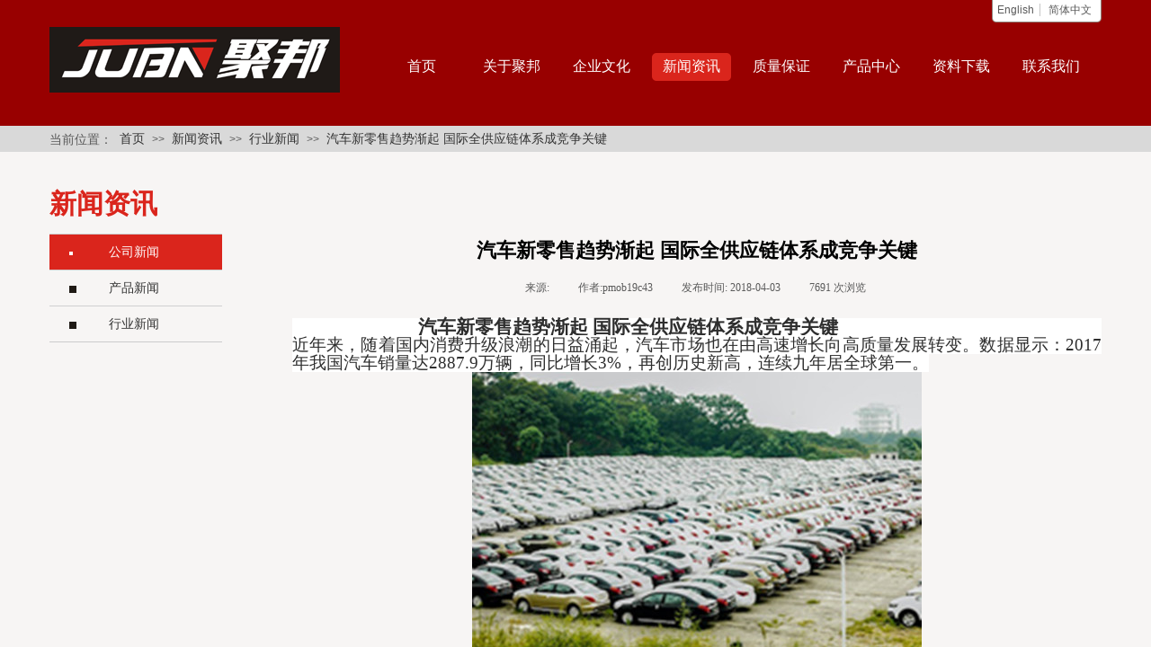

--- FILE ---
content_type: text/html; charset=utf-8
request_url: http://www.sinojubang.com/page95?article_id=78
body_size: 12636
content:
<!DOCTYPE html PUBLIC "-//W3C//DTD XHTML 1.0 Transitional//EN" "http://www.w3.org/TR/xhtml1/DTD/xhtml1-transitional.dtd">
<html xmlns="http://www.w3.org/1999/xhtml" lang="zh-Hans" >
	<head>
		<meta http-equiv="X-UA-Compatible" content="IE=Edge,chrome=1" />
	<meta name="viewport" content="width=1170" />	<meta http-equiv="Content-Type" content="text/html; charset=utf-8" />
		<meta name="format-detection" content="telephone=no" />
	     <meta http-equiv="Cache-Control" content="no-transform"/> 
     <meta http-equiv="Cache-Control" content="no-siteapp"/>
	<title>汽车新零售趋势渐起 国际全供应链体系成竞争关键</title>
	<meta name="keywords"  content="聚邦公司" />
	<meta name="description" content="瑞安市聚邦汽车零部件有限公司" />
    
                
		<meta property="og:image" content="http://pmob19c43.pic31.websiteonline.cn/upload/logo.ico">
		<link rel="shortcut icon" href="http://pmob19c43.pic31.websiteonline.cn/upload/logo.ico" type="image/x-icon" />
	<link rel="Bookmark" href="http://pmob19c43.pic31.websiteonline.cn/upload/logo.ico" />
		

		<link href="http://static.websiteonline.cn/website/template/default/css/default.css?v=17534100" rel="stylesheet" type="text/css" />
<link href="http://www.sinojubang.com/template/default/css/font/font.css?v=15750090" rel="stylesheet" type="text/css" />
<link href="http://www.sinojubang.com/template/default/css/wpassword/iconfont.css?v=17496248" rel="stylesheet" type="text/css" />
<link href="http://static.websiteonline.cn/website/plugin/media/css/media.css?v=14077216" rel="stylesheet" type="text/css" />
<link href="http://static.websiteonline.cn/website/plugin/title/css/title.css?v=17083134" rel="stylesheet" type="text/css" />
<link href="http://static.websiteonline.cn/website/plugin/breadcrumb/css/breadcrumb.css?v=16086008" rel="stylesheet" type="text/css" />
<link href="http://static.websiteonline.cn/website/plugin/article_detail/css/article_detail.css?v=17387192" rel="stylesheet" type="text/css" />
<style type="text/css">#scroll_container_bg{background:#f7f5f4 no-repeat top left;}
#canvas{background:no-repeat top left;}
.prop_rotate_angle sup,.prop_rotate_angle .posblk-deg{font-size:11px; color:#CDCDCD; font-weight:normal; font-style:normal; }ins#qiao-wrap{height:0;} #qiao-wrap{display:block;}
</style> 
</head>
<body  >
<input type="hidden" value="2" name="_user_level_val" />
								<script type="text/javascript" language="javascript" src="http://static.websiteonline.cn/website/script/??libsjq.js,jquery.custom.js,jquery.lazyload.js,jquery.rotateutility.js,lab.js,wopop_all.js,jquery.cookie.js,jquery.simplemodal.js,fullcollumn.js,objectFitPolyfill.min.js,ierotate.js,effects/velocity.js,effects/velocity.ui.js,effects/effects.js,fullpagescroll.js,common.js,heightAdapt.js?v=17573096"></script>
<script type="text/javascript" language="javascript" src="http://static.websiteonline.cn/website/plugin/??new_navigation/js/overall.js,new_navigation/styles/hs6/init.js,media/js/init.js,breadcrumb/js/init.js,new_navigation/styles/vertical_vs7/init.js?v=17633678"></script>
	<script type="text/javascript" language="javascript">
    			var webmodel = {};
	        
    wp_pages_global_func($.extend({
        'isedit': '0',
        'islogin': '0',
        'domain': 'pmob19c43',
        'p_rooturl': 'http://www.sinojubang.com',
        'static_rooturl': 'http://static.websiteonline.cn/website',
        'interface_locale': "zh_CN",
        'dev_mode': "0",
        'getsession': ''
    }, {"phpsessionid":"","punyurl":"http:\/\/www.sinojubang.com","curr_locale":"zh_CN","mscript_name":"","converted":false}));
    
	</script>

<link href="http://www.sinojubang.com/d61f5e8eab689f320c84c954e1214625.cssx" rel="stylesheet" /><div id="page_set_css">
</div><input type="hidden" id="page_id" name="page_id" value="95" rpid="81">
<div id="scroll_container" class="scroll_contain" style="">
	    	<div id="scroll_container_bg" style=";">&nbsp;</div>
<script>
initScrollcontainerHeight();	
</script>
     <div id="overflow_canvas_container">        <div id="canvas" style=" margin: 0 auto;width:1170px;;height:952px">
    <div id="layer8A36E3AF30381A78D9290B1D36F9B4FD" class="full_column"  infixed='1'  style="width:1170px;position:absolute;top:0px;height:140px;z-index:100;">
    <div class="full_width " style="position:absolute;height:140px;background-color:#980000;background:;">		
    </div>
			<div class="full_content" style="width:1170px; position:absolute;left:0;top:0;margin-left: 0px;;height:140px;">
								<div id='layerDA5AE7C025F09723E6385778ABAE9CAD' type='new_navigation'  class='cstlayer' style='left: 344px; top: 53px; position: absolute; z-index: 103; width: 826px; height: 42px; '  mid=""  fatherid='layer8A36E3AF30381A78D9290B1D36F9B4FD'    deg='0'><div class="wp-new_navigation_content" style="border-color: transparent; border-width: 0px; width: 826px; display: block; overflow: visible; height: auto;;display:block;overflow:hidden;height:0px;" type="0">
<script type="text/javascript"> 
		
	</script>
<div skin="hs6" class="nav1 menu_hs6" ishorizon="1" colorstyle="darkorange" direction="0" more="更多" moreshow="0" morecolor="darkorange" hover="1" hover_scr="0" submethod="0" umenu="0" dmenu="0" sethomeurl="http://www.sinojubang.com/page1" smcenter="0">
		<ul id="nav_layerDA5AE7C025F09723E6385778ABAE9CAD" class="navigation"  style="width:auto;"  >
		<li style="z-index:2;"  class="wp_subtop"  pid="1" ><a  class="  "  href="http://www.sinojubang.com">首页</a></li><li style="z-index:2;"  class="wp_subtop"  pid="79" ><a  class="  "  href="http://www.sinojubang.com/page79">关于聚邦</a></li><li style="z-index:2;"  class="wp_subtop"  pid="91" ><a  class="  "  href="http://www.sinojubang.com/page91">企业文化</a></li><li style="z-index:2;"  class="wp_subtop"  pid="81" ><a  class="  "  href="http://www.sinojubang.com/page81">新闻资讯</a></li><li style="z-index:2;"  class="wp_subtop"  pid="82" ><a  class="  "  href="http://www.sinojubang.com/page82">质量保证</a></li><li style="z-index:2;"  class="wp_subtop"  pid="83" ><a  class="  "  href="http://www.sinojubang.com/page83">产品中心</a></li><li style="z-index:2;"  class="wp_subtop"  pid="84" ><a  class="  "  href="http://www.sinojubang.com/page84">资料下载</a></li><li style="z-index:2;"  class="wp_subtop"  pid="85" ><a  class="  "  href="http://www.sinojubang.com/page85">联系我们</a></li>	</ul>
</div>

<script type="text/javascript"> 
				$("#layerDA5AE7C025F09723E6385778ABAE9CAD").data("datasty_", '@charset "utf-8";  #nav_layerDA5AE7C025F09723E6385778ABAE9CAD,#nav_layerDA5AE7C025F09723E6385778ABAE9CAD ul,#nav_layerDA5AE7C025F09723E6385778ABAE9CAD li{list-style-type:none; margin:0px; padding:0px; border:thin none;}  #nav_layerDA5AE7C025F09723E6385778ABAE9CAD { position:relative;padding-left:20px;background-image:url(http://static.websiteonline.cn/website/plugin/new_navigation/styles/hs6/menu6_bg.jpg);background-repeat:repeat;background-position:top left;background-color:transparent;height:42px;-moz-border-radius:5px; -webkit-border-radius:5px; border-radius:5px;behavior: url(script/pie.htc);}  #nav_layerDA5AE7C025F09723E6385778ABAE9CAD li.wp_subtop{padding-left:5px;padding-right:5px;text-align:center;height:42px;line-height:42px;position: relative; float:left; width:120px; padding-bottom:0px;background-image:url(http://static.websiteonline.cn/website/plugin/new_navigation/styles/hs6/menu6_line.jpg);background-color:transparent;background-repeat:no-repeat;background-position:top right;}  #nav_layerDA5AE7C025F09723E6385778ABAE9CAD li.wp_subtop:hover{height:42px;line-height:42px;width:120px;text-align:center;background-image:url(http://static.websiteonline.cn/website/plugin/new_navigation/styles/hs6/menu6_hover.jpg);background-repeat:repeat-x;background-color:transparent;background-position:top left;}  #nav_layerDA5AE7C025F09723E6385778ABAE9CAD li.wp_subtop>a{white-space:nowrap;font-style:normal;font-weight:normal;font-family:arial;font-size:12px;display:block; padding:0px; color:#ffffff; text-align:center; text-decoration: none;overflow:hidden;}  #nav_layerDA5AE7C025F09723E6385778ABAE9CAD li.wp_subtop>a:hover{color:#fff; text-decoration: none;font-size:12px;font-style:normal;font-weight:normal;font-family:arial;color:#ffffff;text-align:center;}  #nav_layerDA5AE7C025F09723E6385778ABAE9CAD ul {position:absolute;left:0px;display:none; background-color:transparent;margin-left:0px;}  #nav_layerDA5AE7C025F09723E6385778ABAE9CAD ul li {padding-left:5px;padding-right:5px;text-align:center;position:relative; float: left;padding-bottom:0px;background-image:none;background-color:#fc6701;height:25px;line-height:25px;background-position:top left;background-repeat:repeat;}  #nav_layerDA5AE7C025F09723E6385778ABAE9CAD ul li:hover{text-align:center;background-image:none; background-color:#dc3200;width:120px;height:25px;line-height:25px;background-position:top left;background-repeat:repeat;}  #nav_layerDA5AE7C025F09723E6385778ABAE9CAD ul li a {text-align:center;color:#fff;font-size:12px;font-family:arial;font-style:normal;font-weight:normal;white-space:nowrap;display:block;}  #nav_layerDA5AE7C025F09723E6385778ABAE9CAD ul li a:hover{ color:#fff;font-size:12px;font-family:arial;text-align:center;font-style:normal;font-weight:normal;}  #nav_layerDA5AE7C025F09723E6385778ABAE9CAD ul ul {position: absolute; margin-left: 120px; margin-top: -25px;display: none; }');
		$("#layerDA5AE7C025F09723E6385778ABAE9CAD").data("datastys_", '#nav_layerDA5AE7C025F09723E6385778ABAE9CAD{background-color:transparent;} #nav_layerDA5AE7C025F09723E6385778ABAE9CAD{background-image:url(http://static.websiteonline.cn/website/plugin/new_navigation/view/images/png_bg.png);} #nav_layerDA5AE7C025F09723E6385778ABAE9CAD li.wp_subtop{background-image:url(http://static.websiteonline.cn/website/plugin/new_navigation/view/images/png_bg.png);} #nav_layerDA5AE7C025F09723E6385778ABAE9CAD li.wp_subtop{background-color:transparent;} #nav_layerDA5AE7C025F09723E6385778ABAE9CAD li.wp_subtop>a{font-family:Microsoft YaHei;} #nav_layerDA5AE7C025F09723E6385778ABAE9CAD li.wp_subtop>a{font-size:16px;} #nav_layerDA5AE7C025F09723E6385778ABAE9CAD li.wp_subtop>a:hover{font-family:Microsoft YaHei;} #nav_layerDA5AE7C025F09723E6385778ABAE9CAD li.wp_subtop>a:hover{font-size:16px;}  #nav_layerDA5AE7C025F09723E6385778ABAE9CAD li.wp_subtop:hover{background-color:transparent;} #nav_layerDA5AE7C025F09723E6385778ABAE9CAD li.wp_subtop:hover{background-image:url("http://pmob19c43.pic31.websiteonline.cn/upload/bg1_3kb4.png");} #nav_layerDA5AE7C025F09723E6385778ABAE9CAD li.wp_subtop:hover{background-position:center center;} #nav_layerDA5AE7C025F09723E6385778ABAE9CAD li.wp_subtop:hover{background-repeat:no-repeat;}                 #nav_layerDA5AE7C025F09723E6385778ABAE9CAD li.wp_subtop{width:90px;} #nav_layerDA5AE7C025F09723E6385778ABAE9CAD li.wp_subtop:hover{width:90px;}');
	
		</script>

<script type="text/javascript">
function wp_get_navstyle(layer_id,key){
		var navStyle = $.trim($("#"+layer_id).data(key));
		return navStyle;	
	
}	
richtxt('layerDA5AE7C025F09723E6385778ABAE9CAD');
</script><script type="text/javascript">
layer_new_navigation_hs6_func({"isedit":false,"layer_id":"layerDA5AE7C025F09723E6385778ABAE9CAD","menustyle":"hs6"});

</script></div>
<script type="text/javascript">
 $(function(){
	layer_new_navigation_content_func({"isedit":false,"layer_id":"layerDA5AE7C025F09723E6385778ABAE9CAD","menustyle":"hs6","addopts":[]});
});
</script>

</div><script>				 $('#layerDA5AE7C025F09723E6385778ABAE9CAD').triggerHandler('layer_ready');</script><div id='layer84D46019FAF44DF680AE833588B429CE' type='media'  class='cstlayer' style='left: 0px; top: 30px; position: absolute; z-index: 100; width: 323px; height: 73px; '  mid=""  fatherid='layer8A36E3AF30381A78D9290B1D36F9B4FD'    deg='0'><script>
create_pc_media_set_pic('layer84D46019FAF44DF680AE833588B429CE',false);
</script>
<div class="wp-media_content"  style="overflow: hidden; width: 323px; height: 73px; border-width: 0px; border-style: solid; padding: 0px;" type="0">
<div class="img_over"  style='overflow: hidden; border-color: transparent; border-width: 0px; width: 323px; height: 73px;'>

<div class="imgloading" style="z-index:100;"> </div>
<a class="media_link" style="line-height:normal;" href="http://www.sinojubang.com/page1"  >
<img  id="wp-media-image_layer84D46019FAF44DF680AE833588B429CE" onerror="set_thumb_layer84D46019FAF44DF680AE833588B429CE(this);" onload="set_thumb_layer84D46019FAF44DF680AE833588B429CE(this);" class="paragraph_image"  type="zoom" src="http://pmob19c43.pic31.websiteonline.cn/upload/logo_gy3c.png" style="width: 323px; height: 73px;;" />
</a>
</div>

</div>
<script>
(function(){
		layer_media_init_func('layer84D46019FAF44DF680AE833588B429CE',{"isedit":false,"has_effects":false});
})()
</script>
</div><script>				 $('#layer84D46019FAF44DF680AE833588B429CE').triggerHandler('layer_ready');</script><div id='layerC5FE79ADE081AAC76AC330EBB9EB778B' type='media'  class='cstlayer' style='left: 1048px; top: 0px; position: absolute; z-index: 101; width: 122px; height: 25px; '  mid=""  fatherid='layer8A36E3AF30381A78D9290B1D36F9B4FD'    deg='0'><script>
create_pc_media_set_pic('layerC5FE79ADE081AAC76AC330EBB9EB778B',false);
</script>
<div class="wp-media_content"  style="overflow: hidden; width: 122px; height: 25px;" type="0">
<div class="img_over"  style='overflow: hidden; border-color: transparent; border-width: 0px; width: 122px; height: 25px;'>

<div class="imgloading" style="z-index:100;"> </div>
<img  id="wp-media-image_layerC5FE79ADE081AAC76AC330EBB9EB778B" onerror="set_thumb_layerC5FE79ADE081AAC76AC330EBB9EB778B(this);" onload="set_thumb_layerC5FE79ADE081AAC76AC330EBB9EB778B(this);" class="paragraph_image"  type="zoom" src="http://pmob19c43.pic31.websiteonline.cn/upload/bg2_rck2.png" style="width: 122px; height: 25px;;" />
</div>

</div>
<script>
(function(){
		layer_media_init_func('layerC5FE79ADE081AAC76AC330EBB9EB778B',{"isedit":false,"has_effects":false});
})()
</script>
</div><script>				 $('#layerC5FE79ADE081AAC76AC330EBB9EB778B').triggerHandler('layer_ready');</script><div id='layer15E1BEF7F193BDB74009C392EA6A06E6' type='multilingual'  class='cstlayer' style='left: 1048px; top: 4px; position: absolute; z-index: 102; width: 122px; height: 16px; '  mid=""  fatherid='layer8A36E3AF30381A78D9290B1D36F9B4FD'    deg='0'><script type="text/javascript">
function wp_multilingual_changeLang(id)
{
	$.ajax({
		type:'POST',
		url:parseToURL('multilingual','changeLang'),
		data:"id="+id,
		success:function(js_code){
			eval(js_code);
		},
		error:function(response){
			wp_alert("Choose the language.<br/>请求失败");
		}
	});
}
</script>
<div class="wp-multilingual_content" style="border-color: transparent; border-width: 0px; width: 122px; height: 16px;" langstyle="custom2">
<div skin="custom2" class="wp-multilingual_css" style="display:none;"></div>
<div class="wp-content">
 
    <script type="text/javascript"> 
$('#layer15E1BEF7F193BDB74009C392EA6A06E6').layer_ready(function(){
	setTimeout(function(){
		$("#layer15E1BEF7F193BDB74009C392EA6A06E6").find('.wp-diy-selectedb-outside').remove();
	},100);
	$("#layer15E1BEF7F193BDB74009C392EA6A06E6").find('select').cstselect({selectclass:'wp-diy-selectedb'});
			  
})
</script>

<div class="sitestar-lan-ver1 custom_dom_class">
			<a href="javascript:void(0);" class=" wp-language-1 wp-langitem-layer15E1BEF7F193BDB74009C392EA6A06E6" style="color:#333333; margin:0 3px; font-size:14px;  display:inline-block; padding-right:7px; height:14px; line-height:14px;" onclick="wp_multilingual_changeLang('1')">English</a>
			<a href="javascript:void(0);" class=" on  wp-language-2 wp-langitem-layer15E1BEF7F193BDB74009C392EA6A06E6" style="color:#333333; margin:0 3px; font-size:14px;  display:inline-block; padding-right:7px; height:14px; line-height:14px;" onclick="wp_multilingual_changeLang('2')">简体中文</a>
	</div>
  
</div>
</div>
 <script type="text/javascript">
		$(function(){
		if ($('div.wp-diy-selecteda-outside').length || $('div.wp-diy-selectedb-outside').length || $('div.wp-diy-selectedc-outside').length || $('div.wp-diy-selectedd-outside').length) {
			$('#scroll_container').scroll(function(){
				$('body').children('div.wp-diy-selecteda-content').remove();
				$('body').children('div.wp-diy-selectedb-content').remove();
				$('body').children('div.wp-diy-selectedc-content').remove();
				$('body').children('div.wp-diy-selectedd-content').remove();
			});
		}
	});
	$('#layer15E1BEF7F193BDB74009C392EA6A06E6').layer_ready(function(){
		var custom_css = '';
		var langstyle = 'custom2';
		var $curlayer = $('#layer15E1BEF7F193BDB74009C392EA6A06E6');
		var custom_a_font_size = $curlayer.find('.wp-content .custom_dom_class').css('font-size');
		var custom_a_color = $curlayer.find('.wp-content .custom_dom_class').css('color');
		if(custom_a_font_size){
			$curlayer.find('.wp-content .custom_dom_class a').css('font-size',custom_a_font_size);
		}
		if(custom_a_color){
			$curlayer.find('.wp-content .custom_dom_class a').css('color',custom_a_color);
		}
		if((langstyle == 'default' || langstyle == 'yellow') && custom_css == ''){
			$curlayer.find('.wp-content p.custom_dom_class a').css('color','red');
		}
		var time=100;
		if(langstyle == 'custom5' || langstyle == 'custom6') time=500;
		$curlayer.find(".aout_over").unbind('click.toggle').bind('click.toggle',function(){$curlayer.find(".text-a").slideToggle(time);});
		setTimeout(function(){
			var text_a_font_size = $curlayer.find('.wp-content .custom_dom_class a').css('font-size') || '12px';
			var text_a_color = $curlayer.find('.wp-content .custom_dom_class .aout').css('color') || '#ffffff';
			var text_a_bgcolor = $curlayer.find('.wp-content .custom_dom_class').css('background-color') || '#ffffff';
			var text_a_border_radius = $curlayer.find('.wp-content .custom_dom_class .aout').css('border-radius') || '5px';
			var $text_a = $curlayer.find('.wp-content .custom_dom_class .text-a');
			if(text_a_font_size){$text_a.find('a').css('font-size',text_a_font_size);}
			if(text_a_color){$text_a.find('a').css('color',text_a_color);}
			if(text_a_bgcolor){$text_a.css('background-color',text_a_bgcolor);}
			if(text_a_border_radius){$text_a.css('border-radius',text_a_border_radius);}
		},400);
	});
</script>
</div><script>				 $('#layer15E1BEF7F193BDB74009C392EA6A06E6').triggerHandler('layer_ready');</script>                                
                                <div class="fullcontent_opacity" style="width: 100%;height: 100%;position: absolute;left: 0;right: 0;top: 0;display:none;"></div>
			</div>
</div>
<script>
        $(".content_copen").live('click',function(){
        $(this).closest(".full_column").hide();
    });
	var $fullwidth=$('#layer8A36E3AF30381A78D9290B1D36F9B4FD .full_width');
	$fullwidth.css({left:0-$('#canvas').offset().left+$('#scroll_container').offset().left-$('#scroll_container').scrollLeft()-$.parseInteger($('#canvas').css("borderLeftWidth")),width:$('#scroll_container_bg').width()});
	$(function () {
				var videoParams={"id":"layer8A36E3AF30381A78D9290B1D36F9B4FD","bgauto":null,"ctauto":null,"bVideouse":null,"cVideouse":null,"bgvHeight":null,"bgvWidth":null};
		fullcolumn_bgvideo_init_func(videoParams);
                var bgHoverParams={"full":{"hover":null,"opacity":null,"bg":"#980000","id":"layer8A36E3AF30381A78D9290B1D36F9B4FD","bgopacity":null,"zindextopcolorset":""},"full_con":{"hover":null,"opacity":null,"bg":null,"id":"layer8A36E3AF30381A78D9290B1D36F9B4FD","bgopacity":null}};
		fullcolumn_HoverInit(bgHoverParams);
        });
</script>


<div id="layerB865EE2580978FAE9292F5D222AA0FC1" class="full_column"   style="width:1170px;position:absolute;top:139px;height:30px;z-index:105;">
    <div class="full_width " style="position:absolute;height:30px;background-color:#d9d9d9;">		
    </div>
			<div class="full_content" style="width:1170px; position:absolute;left:0;top:0;margin-left: 0px;;height:30px;">
								                                
                                <div class="fullcontent_opacity" style="width: 100%;height: 100%;position: absolute;left: 0;right: 0;top: 0;display:none;"></div>
			</div>
</div>
<script>
        $(".content_copen").live('click',function(){
        $(this).closest(".full_column").hide();
    });
	var $fullwidth=$('#layerB865EE2580978FAE9292F5D222AA0FC1 .full_width');
	$fullwidth.css({left:0-$('#canvas').offset().left+$('#scroll_container').offset().left-$('#scroll_container').scrollLeft()-$.parseInteger($('#canvas').css("borderLeftWidth")),width:$('#scroll_container_bg').width()});
	$(function () {
				var videoParams={"id":"layerB865EE2580978FAE9292F5D222AA0FC1","bgauto":null,"ctauto":null,"bVideouse":null,"cVideouse":null,"bgvHeight":null,"bgvWidth":null};
		fullcolumn_bgvideo_init_func(videoParams);
                var bgHoverParams={"full":{"hover":null,"opacity":null,"bg":"#d9d9d9","id":"layerB865EE2580978FAE9292F5D222AA0FC1","bgopacity":null,"zindextopcolorset":""},"full_con":{"hover":null,"opacity":null,"bg":null,"id":"layerB865EE2580978FAE9292F5D222AA0FC1","bgopacity":null}};
		fullcolumn_HoverInit(bgHoverParams);
        });
</script>


<div id='layerA2AADBE7480FEC9B701BD97DEAAC0696' type='title'  class='cstlayer' style='left: 0px; top: 146px; position: absolute; z-index: 107; width: 75px; height: 18px; '  mid=""    deg='0'><div class="wp-title_content" style="word-wrap: break-word; padding: 0px; border-color: transparent; border-width: 0px; height: 18px; width: 75px; display: block;"><span style="font-family: 微软雅黑; font-size: 14px;">当前位置：</span></div>
<script type="text/javascript">
$(function(){
	$('.wp-title_content').each(function(){
		if($(this).find('div').attr('align')=='justify'){
			$(this).find('div').css({'text-justify':'inter-ideograph','text-align':'justify'});
		}
	})	
})
</script>

</div><script>				 $('#layerA2AADBE7480FEC9B701BD97DEAAC0696').triggerHandler('layer_ready');</script><div id='layer3DB740C99CBF7CAFD572E31E61397C1B' type='breadcrumb'  class='cstlayer' style='left: 78px; top: 147px; position: absolute; z-index: 106; width: 1092px; height: 16px; '  mid=""    deg='0'><div class="wp-breadcrumb_content" style="width: 1092px; height: 16px;" ShowCpage="1" >
<div class='breadcrumb_plugin'>

<span class="breadcrumbtext" gzdata="gzorder"><a href="http://www.sinojubang.com/" style="line-height:100%;line-height: 120%; font-family: 'Microsoft YaHei';line-height:120%;line-height:120%;line-height:120%;line-height:120%;line-height:120%;line-height:120%;line-height:120%;line-height:120%;" >首页</a></span>
<span style="line-height:100%; margin-left:5px;margin-right:5px;color:rgb(90, 90, 90);font-size:12px;" class="breadcrumbfuhao">>></span>
<span class="breadcrumbtext"><a href="http://www.sinojubang.com/page81?article_category=1" style="line-height:100%;line-height: 120%; font-family: 'Microsoft YaHei';line-height:120%;line-height:120%;line-height:120%;line-height:120%;line-height:120%;line-height:120%;line-height:120%;line-height:120%;" >新闻资讯</a></span>
<span style="line-height:100%; margin-left:5px;margin-right:5px;color:rgb(90, 90, 90);font-size:12px;" class="breadcrumbfuhao">>></span>
<span class="breadcrumbtext"><a href="http://www.sinojubang.com/page81?article_category=4" style="line-height:100%;line-height: 120%; font-family: 'Microsoft YaHei';line-height:120%;line-height:120%;line-height:120%;line-height:120%;line-height:120%;line-height:120%;line-height:120%;line-height:120%;" >行业新闻</a></span>
<span style="line-height:100%; margin-left:5px;margin-right:5px;color:rgb(90, 90, 90);font-size:12px;" class="breadcrumbfuhao">>></span>
<span class="breadcrumbtext"><a href="http://www.sinojubang.com/page95?article_id=78" style="line-height:100%;line-height: 120%; font-family: 'Microsoft YaHei';line-height:120%;line-height:120%;line-height:120%;line-height:120%;line-height:120%;line-height:120%;line-height:120%;line-height:120%;" >汽车新零售趋势渐起 国际全供应链体系成竞争关键</a></span>
</div>
</div>
<script>
layer_breadcrumb_ready_func('layer3DB740C99CBF7CAFD572E31E61397C1B', '');
</script></div><script>				 $('#layer3DB740C99CBF7CAFD572E31E61397C1B').triggerHandler('layer_ready');</script><div id='layerC91FEF6877ED6AB1EDE6E5B48DF001A4' type='title'  class='cstlayer' style='left: 0px; top: 200px; position: absolute; z-index: 103; width: 192px; height: 60px; '  mid=""    deg='0'><div class="wp-title_content" style="word-wrap: break-word; padding: 0px; border: 0px solid transparent; height: 60px; width: 192px; display: block; background-color: transparent;"><div style="text-align: left;"><font color="#da251c"><span style="font-size: 30px; line-height: 54px; font-family: NSimSun;"><b>新闻资讯</b></span></font></div></div>

</div><script>				 $('#layerC91FEF6877ED6AB1EDE6E5B48DF001A4').triggerHandler('layer_ready');</script><div id='layerCA8307E1B3474E33151365BB92FB335C' type='article_detail'  class='cstlayer' style='left: 270px; top: 257px; position: absolute; z-index: 106; width: 900px; height: 461px; '  mid=""    deg='0'><div class="wp-article_detail_content" style="border-color: transparent; border-width: 0px; overflow: hidden; width: 900px; height: 461px;">
<script type="text/javascript">
</script>
 
<style>
.wp-article_detail_content .artview_info{ text-align:center; margin:0 auto; padding:10px 0 15px; line-height:21px; overflow:hidden;}
.wp-article_detail_content .detail_head_title{ float:left; display:inner_block; }
.wp-article_detail_content .sourcedata{ text-align:center; margin:0 auto;  line-height:21px; }
.wp-article_detail_content .text-source-left01{ float:left; color:transparent; padding:0 15px; display:inner_block; }
.wp-article_detail_content .text-source-left02{  float:left; text-align:left;   padding-right:8px; display:inner_block;}
.wp-article_detail_content .up_arrow{ background-image:url(http://static.websiteonline.cn/website/plugin/tb_product_detail/styles/defaultn/images/sitestar_productdetailspage_up_arrow.png); background-repeat:no-repeat; width:11px; height:10px; display:block; float:left; background-color:#c2c2c2; margin-right:8px; margin-top:8px;}
.wp-article_detail_content .down_arrow{ background-image:url(http://static.websiteonline.cn/website/plugin/tb_product_detail/styles/defaultn/images/sitestar_productdetailspage_down_arrow.png); background-repeat:no-repeat; width:11px; height:10px; display:block; float:left; background-color:#C2C2C2; margin-right:8px; margin-top:8px;}
.wp-article_detail_content .down_arrow_textover{ color:#048bcd;}
.wp-article_detail_content .up_arrow_textover{ color:#727272;}
.wp-article_detail_content .shareshow{ display:none; }
.wp-article_detail_content .artview_content .artview_detail img:not([width]){max-width:100%;}
</style>
	<div class="artdetail_title" style="display:block;font-family:Microsoft YaHei;font-size:22px;color:#000000;font-weight:bold;text-decoration:none;">汽车新零售趋势渐起 国际全供应链体系成竞争关键</div>

	
	<div class="artview_info" style="display:block;font-family:Microsoft YaHei;font-size:12px;color:#5A5A5A;font-weight:normal;text-decoration:none;">
		<div class="sourcedata">
	<span class="detail_head_title org_txt_span"><span class="org_txt">来源:</span></span>
	<span class="text-source-left01">|</span>
	<span class="detail_head_title aut_txt_span"><span class="aut_txt">作者:</span>pmob19c43</span>
	<span class="text-source-left01">|</span>
	<span class="detail_head_title pub_txt_span"><span class="pub_txt">发布时间: </span>2018-04-03</span>
	<span class="text-source-left01">|</span>
	<span class="detail_head_title times_txt_span">7691 <span class="times_txt">次浏览</span></span>

<style>
.wp-article_detail_content .bdsharebuttonbox a{ margin:3px;}
.wp-article_detail_content .editshaimg{ margin:3px;}
.bdsharebuttonbox.bshare-custom a.wpshare-sinaminiblog {    background: url("http://static.websiteonline.cn/website/plugin/article_detail/view/images/sha_tsinaa.png");}
.bdsharebuttonbox.bshare-custom a.wpshare-sinaminiblog:hover {     background-image: url("http://static.websiteonline.cn/website/plugin/article_detail/view/images/sha_tsina.png");}
.bdsharebuttonbox.bshare-custom a.wpshare-qqim {    background-image: url("http://static.websiteonline.cn/website/plugin/article_detail/view/images/sha_sqqa.png");}
.bdsharebuttonbox.bshare-custom a.wpshare-qqim:hover {     background-image: url("http://static.websiteonline.cn/website/plugin/article_detail/view/images/sha_sqq.png");}
.bdsharebuttonbox.bshare-custom a.wpshare-weixin {    background-image: url("http://static.websiteonline.cn/website/plugin/article_detail/view/images/sha_weixina.png");}
.bdsharebuttonbox.bshare-custom a.wpshare-weixin:hover {     background-image: url("http://static.websiteonline.cn/website/plugin/article_detail/view/images/sha_weixin.png");}
.bdsharebuttonbox.bshare-custom a.wpshare-twitter {    background-image: url("http://static.websiteonline.cn/website/plugin/article_detail/view/images/sha_twittera.png");}
.bdsharebuttonbox.bshare-custom a.wpshare-twitter:hover {     background-image: url("http://static.websiteonline.cn/website/plugin/article_detail/view/images/sha_twitter.png");}
.bdsharebuttonbox.bshare-custom a.wpshare-facebook {    background-image: url("http://static.websiteonline.cn/website/plugin/article_detail/view/images/sha_facebooka.png");}
.bdsharebuttonbox.bshare-custom a.wpshare-facebook:hover {     background-image: url("http://static.websiteonline.cn/website/plugin/article_detail/view/images/sha_facebook.png");}

.bdsharebuttonbox a.bds_tqq_a {    background-image: url("http://static.websiteonline.cn/website/plugin/article_detail/view/images/sha_tqqa.png");}
.bdsharebuttonbox a.bds_tqq_a:hover {     background-image: url("http://static.websiteonline.cn/website/plugin/article_detail/view/images/sha_tqq.png");}
.bdsharebuttonbox.bshare-custom a.wpshare-qzone {    background: url("http://static.websiteonline.cn/website/plugin/article_detail/view/images/sha_qzonea.png");}
.bdsharebuttonbox.bshare-custom a.wpshare-qzone:hover {     background-image: url("http://static.websiteonline.cn/website/plugin/article_detail/view/images/sha_qzone.png");}
.bdsharebuttonbox a.bds_bdhome_a {    background-image: url("http://static.websiteonline.cn/website/plugin/article_detail/view/images/sha_bdhomea.png");}
.bdsharebuttonbox a.bds_bdhome_a:hover {     background-image: url("http://static.websiteonline.cn/website/plugin/article_detail/view/images/sha_bdhome.png");}

.bdsharebuttonbox.bshare-custom a.bshare-douban {    background: url("http://static.websiteonline.cn/website/plugin/article_detail/view/images/sha_doubana.png");}
.bdsharebuttonbox.bshare-custom a.bshare-douban:hover {     background-image: url("http://static.websiteonline.cn/website/plugin/article_detail/view/images/sha_douban.png");}
.bdsharebuttonbox a.bds_kaixin001_a {    background-image: url("http://static.websiteonline.cn/website/plugin/article_detail/view/images/sha_kaixin001a.png");}
.bdsharebuttonbox a.bds_kaixin001_a:hover {     background-image: url("http://static.websiteonline.cn/website/plugin/article_detail/view/images/sha_kaixin001.png");}
.wp-article_detail_content .bdsharebuttonbox img{float:left;}
.shareshow a{display: block;height:16px;padding-left:17px; width:auto;background-repeat: no-repeat;float:left;}
</style>
	<span class="text-source-left01 shareshow">|</span>
	 <span class="detail_head_title shareshow">分享到: </span>
	 <div class="bdsharebuttonbox shareshow bshare-custom">
		
	</div>
			</div>
	</div>
		<div class="artview_intro" style="display:none;">
		</div>
	
	<div class="artview_content" style="display:block;font-family:SimSun;font-size:12px;color:#5A5A5A;font-weight:normal;text-decoration:none;">

		<div class="artview_detail" setsid="article78">
			<div style="text-align:center;">
	<p align="center" style="text-align:justify;background:white;">
		<b><span style="font-size:16.0pt;font-family:宋体;color:#2E2E2E;">&nbsp; &nbsp; &nbsp; &nbsp; &nbsp; &nbsp; &nbsp; &nbsp; &nbsp; &nbsp; &nbsp; &nbsp; &nbsp; &nbsp; 汽车新零售趋势渐起 国际全供应链体系成竞争关键<span></span></span></b> 
	</p>
	<p style="text-align:justify;">
		<span style="font-size:14.0pt;font-family:宋体;color:#2E2E2E;background:white;">近年来，随着国内消费升级浪潮的日益涌起，汽车市场也在由高速增长向高质量发展转变。数据显示：</span><span style="font-size:14.0pt;color:#2E2E2E;background:white;">2017</span><span style="font-size:14.0pt;font-family:宋体;color:#2E2E2E;background:white;">年我国汽车销量达</span><span style="font-size:14.0pt;color:#2E2E2E;background:white;">2887.9</span><span style="font-size:14.0pt;font-family:宋体;color:#2E2E2E;background:white;">万辆，同比增长</span><span style="font-size:14.0pt;color:#2E2E2E;background:white;">3%</span><span style="font-size:14.0pt;font-family:宋体;color:#2E2E2E;background:white;">，再创历史新高，连续九年居全球第一。<br />
</span> 
	</p>
	<div style="text-align:center;">
		<span style="font-size:14pt;line-height:1.5;"></span><img src="http://pmob19c43.pic31.websiteonline.cn/upload/07ob.jpg" alt="" style="font-size:14pt;line-height:1.5;padding-right:0px;" /> 
	</div>
	<p>
		<br />
	</p>
	<p>
		<span></span> 
	</p>
	<p style="text-align:justify;background:white;">
		<span style="font-size:14.0pt;color:#2E2E2E;">同时，国家商务部也在<span>2017</span>年进一步加快推进汽车流通领域供给侧结构性改革。一是发布实施《汽车销售管理办法》。打破汽车销售品牌授权单一体制，实行多样化销售模式，鼓励发展共享型、节约型、社会化汽车流通体系，平衡零供关系，强化消费者权益保护。二是大力活跃二手车市场。三是扎实推进汽车平行进口试点取得实效。四是推进报废汽车回收拆解行业改革。<span></span></span> 
	</p>
	<p style="text-align:justify;background:white;">
		<span style="font-size:14.0pt;color:#2E2E2E;">　　在政策规范和市场需求的双轮推动下，汽车新零售也成为行业新的发展趋势。资本风口下，许多二手车商和大佬纷纷入局，汽车经销商正在面临新的发展机遇和挑战，但大多进口汽车经销商盈利模式单一、对车源把握不准、资金不足，同质化竞争非常明显。<span></span></span> 
	</p>
	<p style="text-align:justify;background:white;">
		<span style="font-size:14.0pt;color:#2E2E2E;">　　如何破解这一难题，成为汽车经销行业转型升级、规范发展的关键议题。日前，滚雷进口车与中国远洋海运集团旗下物流基金举行签约仪式。据悉，该基金向滚雷提供总额为<span>5</span>亿元人民币的战略性融资，并发挥中远海运集团在物流领域的产业优势、管理经验、资金优势，与滚雷共同打造平行进口汽车全球供应链体系，拓展海外车源。<span></span></span> 
	</p>
	<p style="text-align:justify;background:white;">
		<span style="font-size:14.0pt;color:#2E2E2E;">　　滚雷<span>CEO</span>陈鸿表示，经销商利益为先，效率很重要。滚雷的国际全供应链体系，结合自身的互联网基因，为客户打造了<span>SAAS</span>服务，加载了在线选车与下单、海外仓视频直播、物流动态实时监控等功能，为展厅销售提供技术和工具支持，使买车卖车都能在滚雷平台安全、高效的完成。<span></span></span> 
	</p>
	<p style="text-align:justify;background:white;">
		<span style="font-size:14.0pt;color:#2E2E2E;">　　据悉，滚雷<span>CEO</span>陈鸿早在<span>2006</span>年即在美国创立了美石集团，其美规车出口中国总量连续数年位居市场第一。滚雷进口车凭借其全球车源优势，搭建了国内最大的平行进口汽车采销平台，以及行业内唯一覆盖从海外车源至国内经销商的国际全供应链体系，通过提供一站式的车辆采销解決方案，提高经销商的供应链效率和成本效益。<span></span></span> 
	</p>
	<p style="text-align:justify;background:white;">
		<span style="font-size:14.0pt;color:#2E2E2E;">　　中远海运集团物流基金总经理刘庄表示，投资滚雷主要考虑双方在业务上的协同性。<span></span></span> 
	</p>
	<p style="text-align:justify;background:white;">
		<span style="font-size:14.0pt;color:#2E2E2E;">　　“中国远洋海运集团为平行进口汽车提供了绝大部分的海运服务。国家自<span>2015</span>年平行进口车政策开放以来，平行进口车以年均<span>40%</span>以上的增长速度，未来巨大的市场空间需要中远海的更深的介入。滚雷作为中远海长期合作伙伴，能够凭借十余年的进口车国际贸易经验，通过搭建供应链体系，对整个复杂的交易过程进行标准化管理和监控，使信息更透明，车辆流转效率更高。”
刘庄介绍说，本轮融资只是第一步，未来双方还会有更大范围的合作。<span></span></span> 
	</p>
	<p style="text-align:justify;">
		<span>&nbsp;</span> 
	</p>
<br />
</div>              <div style="clear:both;"></div>
		</div>

	</div>
  		<div class="artview_prev_next">
		<div style="margin-top:20px;width:100%;">
		<div style="" class="prevlist">
						<a class="prev_next_link" style="display:block;float:left;" href="http://www.sinojubang.com/page95?article_id=79" title="创新材料与技术 助推汽车轻量化新未来">
        <span class="up_arrow"></span>
        <span class="prev_next_text prev_txt" style="display:block;float:left;margin-right: 5px;">上一篇： </span>
				创新材料与技术 助推汽车轻量化新未来			</a>
						<div style="clear:both;"></div>
		</div>
		<div style=""  class="nextlist">
						<a class="prev_next_link" style="display:block;float:left;" href="http://www.sinojubang.com/page95?article_id=73" title="汽车零部件企业全球市场快速变革靠什么？">
        <span class="down_arrow"></span>
        <span class="prev_next_text next_txt" style="display:block;float:left;margin-right: 5px;">下一篇：</span>
				汽车零部件企业全球市场快速变革靠什么？			</a>
						<div style="clear:both;"></div>
		</div>
</div>	</div>
	</div>
<script type="text/javascript">
	$(function(){
		var layer = $('#layerCA8307E1B3474E33151365BB92FB335C');
 	  
	  layer.find('.prevlist,.nextlist').mouseenter(function(e){
			$(this).find('.up_arrow,.down_arrow').addClass("arrowbj");
			$(this).find('.prev_next_text,.prev_next_link').addClass("arrowfontcolor");			
			$(this).css("cursor","pointer");
		}).mouseleave(function(e){
			$(this).find('.up_arrow,.down_arrow').removeClass("arrowbj");
			$(this).find('.prev_next_text,.prev_next_link').removeClass("arrowfontcolor");
		});	
	
		var this_span = 0;
		var sharelen = 0; 
				layer.find('.sourcedata').children("span").not(".bdsharebuttonbox").each(function(){
			if($(this).css("display")=="none"){}else{
				var shis_spanw = $(this).outerWidth();
				this_span = this_span + shis_spanw;
			}
			
		})
		
				this_span = this_span + sharelen*28 + 4; 
                var sourcmax_width = $('.artview_info').width();
                if(sourcmax_width==0) sourcmax_width='100%';
		layer.find('.sourcedata').width(this_span); 
                layer.find('.sourcedata').css("max-width",sourcmax_width); 
		        
         
		 
})
	
</script>

</div><script>				 $('#layerCA8307E1B3474E33151365BB92FB335C').triggerHandler('layer_ready');</script><div id='layer85434156EAE345D2F6D3D57A0B592A3E' type='new_navigation'  class='cstlayer' style='left: 0px; top: 260px; position: absolute; z-index: 101; width: 192px; height: 119px; '  mid=""    deg='0'><div class="wp-new_navigation_content" style="border-color: rgb(204, 204, 204) transparent; border-width: 1px 0px; height: 119px; border-style: solid; padding: 0px; display: block; overflow: visible; width: auto;;display:block;overflow:hidden;width:0px;" type="1">
<script type="text/javascript"> 
		
	</script>
<div skin="vertical_vs7" class="nav1 menu_vertical_vs7" ishorizon="0" colorstyle="beige" direction="0" more="更多" moreshow="0" morecolor="darkorange" hover="1" hover_scr="0" submethod="0" umenu="0" dmenu="0" sethomeurl="http://www.sinojubang.com/page1" smcenter="0">
		<ul id="nav_layer85434156EAE345D2F6D3D57A0B592A3E" class="navigation"  style="width:auto;"  >
		<li style="z-index:2;"  class="wp_subtop"  pid="81" ><a  class="  "  href="http://www.sinojubang.com/page81">公司新闻</a></li><li style="z-index:2;"  class="wp_subtop"  pid="97" ><a  class="  "  href="http://www.sinojubang.com/page97">产品新闻</a></li><li style="z-index:2;"  class="wp_subtop"  pid="98" ><a  class="  "  href="http://www.sinojubang.com/page98">行业新闻</a></li>	</ul>
</div>

<script type="text/javascript"> 
				$("#layer85434156EAE345D2F6D3D57A0B592A3E").data("datasty_", '@charset "utf-8";  #nav_layer85434156EAE345D2F6D3D57A0B592A3E,#nav_layer85434156EAE345D2F6D3D57A0B592A3E ul,#nav_layer85434156EAE345D2F6D3D57A0B592A3E li{list-style-type:none;margin:0;padding:0;border:thin none;}  #nav_layer85434156EAE345D2F6D3D57A0B592A3E{position:relative;width:192px;background-image:url(http://static.websiteonline.cn/website/plugin/new_navigation/view/images/png_bg.png);background-repeat:no-repeat;background-position:bottom left;background-color:transparent;}  #nav_layer85434156EAE345D2F6D3D57A0B592A3E li.wp_subtop{border-bottom:1px solid #d0d0d0;float:left;clear:left;padding-left:10px;padding-right:4px;padding-bottom:0;z-index:1000;position:relative;width:178px;height:39px;line-height:39px;background-image:url(http://static.websiteonline.cn/website/plugin/new_navigation/styles/vertical_vs7/h23_03_z96R.jpg);background-repeat:repeat-x;background-position:top left;background-color:transparent;text-align:left;}  #nav_layer85434156EAE345D2F6D3D57A0B592A3E li.wp_subtop:hover{text-align:left;padding-left:10px;padding-right:4px;height:39px;line-height:39px;background-image:url(http://static.websiteonline.cn/website/plugin/new_navigation/styles/vertical_vs7/h22_05_6DT2.jpg);background-repeat:repeat-x;background-position:top left;background-color:transparent;}  #nav_layer85434156EAE345D2F6D3D57A0B592A3E li.wp_subtop>a{white-space: nowrap;display:block;padding:0;text-decoration:none;overflow:hidden;font-size:14px;font-family:arial;color:#333;text-align:left;font-weight:normal;font-style:normal;}  #nav_layer85434156EAE345D2F6D3D57A0B592A3E li.wp_subtop>a:hover{text-decoration:none;font-size:14px;font-family:arial;color:#333;text-align:left;font-weight:normal;font-style:normal;}  #nav_layer85434156EAE345D2F6D3D57A0B592A3E ul{border:1px solid #d0d0d0;position:absolute;display:none;left:0;padding-top:10px;padding-bottom:10px;background-image:url(http://static.websiteonline.cn/website/plugin/new_navigation/view/images/png_bg.png);}  #nav_layer85434156EAE345D2F6D3D57A0B592A3E ul li{padding-left:10px;padding-right:10px;margin-top:1px;text-align:center;position:relative;height:33px;line-height:33px;background-image:url(http://static.websiteonline.cn/website/plugin/new_navigation/view/images/png_bg.png);background-repeat:repeat-x;background-position:top left;background-color:transparent;}  #nav_layer85434156EAE345D2F6D3D57A0B592A3E ul li:hover{text-align:center;height:33px;line-height:33px;background-image:url(http://static.websiteonline.cn/website/plugin/new_navigation/view/images/png_bg.png);background-repeat:repeat-x;background-position:top left;background-color:#f1f1f1;}  #nav_layer85434156EAE345D2F6D3D57A0B592A3E ul li a{border-bottom:1px solid #d0d0d0;padding-left:10px;padding-right:10px;min-width:80px;white-space:nowrap;overflow:hidden;display:block;font-size:12px;font-family:arial;color:#666;text-align:center;font-weight:normal;font-style:normal;}  #nav_layer85434156EAE345D2F6D3D57A0B592A3E ul li a:hover{text-align:center;font-size:12px;font-family:arial;color:#333;font-weight:normal;font-style:normal;}  #nav_layer85434156EAE345D2F6D3D57A0B592A3E ul ul{background-image:url(http://static.websiteonline.cn/website/plugin/new_navigation/view/images/png_bg.png);}  #nav_layer85434156EAE345D2F6D3D57A0B592A3E span.sub1{padding-right:10px;}');
		$("#layer85434156EAE345D2F6D3D57A0B592A3E").data("datastys_", '#nav_layer85434156EAE345D2F6D3D57A0B592A3E li.wp_subtop{background-color:transparent;} #nav_layer85434156EAE345D2F6D3D57A0B592A3E li.wp_subtop{text-align:center;} #nav_layer85434156EAE345D2F6D3D57A0B592A3E li.wp_subtop>a{text-align:center;} #nav_layer85434156EAE345D2F6D3D57A0B592A3E li.wp_subtop>a{font-family:Microsoft YaHei;} #nav_layer85434156EAE345D2F6D3D57A0B592A3E li.wp_subtop>a:hover{font-family:Microsoft YaHei;} #nav_layer85434156EAE345D2F6D3D57A0B592A3E li.wp_subtop:hover{text-align:center;} #nav_layer85434156EAE345D2F6D3D57A0B592A3E li.wp_subtop>a:hover{text-align:center;} #nav_layer85434156EAE345D2F6D3D57A0B592A3E li.wp_subtop{background-image:url("http://pmob19c43.pic31.websiteonline.cn/upload/bg4_76y1.png");} #nav_layer85434156EAE345D2F6D3D57A0B592A3E li.wp_subtop:hover{background-image:url("http://pmob19c43.pic31.websiteonline.cn/upload/bg5_93rl.png");} #nav_layer85434156EAE345D2F6D3D57A0B592A3E li.wp_subtop>a:hover{color:#ffffff;}');
	
		</script>

<script type="text/javascript">
function wp_get_navstyle(layer_id,key){
		var navStyle = $.trim($("#"+layer_id).data(key));
		return navStyle;	
	
}	
richtxt('layer85434156EAE345D2F6D3D57A0B592A3E');
</script><script type="text/javascript">
layer_new_navigation_vs7_func({"isedit":false,"layer_id":"layer85434156EAE345D2F6D3D57A0B592A3E","menustyle":"vertical_vs7"});
//水平拖动宽度自适应
</script>

</div>
<script type="text/javascript">
 $(function(){
	layer_new_navigation_content_func({"isedit":false,"layer_id":"layer85434156EAE345D2F6D3D57A0B592A3E","menustyle":"vertical_vs7","addopts":[]});
});
</script>

</div><script>				 $('#layer85434156EAE345D2F6D3D57A0B592A3E').triggerHandler('layer_ready');</script>    </div>
     </div>	<div id="site_footer" style="width:1170px;position:absolute;height:170px;z-index:500;margin-top:0px">
		<div class="full_width " margintopheight=0 style="position:absolute;height:170px;background-color:#980000;background:;"></div>
		<div id="footer_content" class="full_content" style="width:1170px; position:absolute;left:0;top:0;margin-left: 0px;;height:170px;">
			<div id='layerE2C49B1E24BBA2EA36A33F5D7F5DE36D' type='title'  inbuttom='1' class='cstlayer' style='left: 259px; top: 61px; width: 704px; height: 62px; position: absolute; z-index: 100; '  mid=""    deg='0'><div class="wp-title_content" style="padding: 0px; border: 0px solid transparent; width: 702px; height: 62px; display: block;"><p style="text-align: center;"><span style="color: rgb(204, 204, 204); line-height: 200%; font-family: &quot;Microsoft YaHei&quot;; font-size: 14px;">地址：浙江省瑞安市塘下镇花园工业区　电话 : 0577-58906696　邮箱：jubangqp@163.com</span></p><p style="text-align: center;"><span style="color: rgb(204, 204, 204); line-height: 200%; font-family: &quot;Microsoft YaHei&quot;; font-size: 14px;">版权所有©瑞安市聚邦汽车零部件有限公司 <a href="http://beian.miit.gov.cn"  target="_blank">ICP备16030959号-1</a> 技术支持：友汇网</span></p></div>

</div><script>				 $('#layerE2C49B1E24BBA2EA36A33F5D7F5DE36D').triggerHandler('layer_ready');</script>						<div class="fullcontent_opacity" style="width: 100%;height: 100%;position: absolute;left: 0;right: 0;top: 0;"></div>
		</div>
</div>
<!--//wp-mobile_navigate end-->
</div>


<style type="text/css">.full_column-fixed{position:fixed;top:0; _position:absolute; _top:expression(getTop());}</style>  
<script type="text/javascript">
init_fullcolumn_fixed_code();
</script>
<script type="text/javascript">
var b;    
 

$._wp_previewimgmode=false;
doc_end_exec();
if($._wp_previewimgmode){
	$('.cstlayer img.img_lazy_load').trigger('appear');
}
</script>
<script>
function wx_open_login_dialog(func){
	func(true);
}
</script>
<script>
wopop_navigator_standalone_func();
</script>
 

	  
	


 
  
	


</body>
  </html>

--- FILE ---
content_type: text/css; charset=utf-8
request_url: http://www.sinojubang.com/d61f5e8eab689f320c84c954e1214625.cssx
body_size: 2251
content:
/*layerDA5AE7C025F09723E6385778ABAE9CAD*/  #nav_layerDA5AE7C025F09723E6385778ABAE9CAD,#nav_layerDA5AE7C025F09723E6385778ABAE9CAD ul,#nav_layerDA5AE7C025F09723E6385778ABAE9CAD li{list-style-type:none; margin:0px; padding:0px; border:thin none;}  #nav_layerDA5AE7C025F09723E6385778ABAE9CAD { position:relative;padding-left:20px;background-image:url(http://static.websiteonline.cn/website/plugin/new_navigation/styles/hs6/menu6_bg.jpg);background-repeat:repeat;background-position:top left;background-color:transparent;height:42px;-moz-border-radius:5px; -webkit-border-radius:5px; border-radius:5px;behavior: url(script/pie.htc);}  #nav_layerDA5AE7C025F09723E6385778ABAE9CAD li.wp_subtop{padding-left:5px;padding-right:5px;text-align:center;height:42px;line-height:42px;position: relative; float:left; width:120px; padding-bottom:0px;background-image:url(http://static.websiteonline.cn/website/plugin/new_navigation/styles/hs6/menu6_line.jpg);background-color:transparent;background-repeat:no-repeat;background-position:top right;}  #nav_layerDA5AE7C025F09723E6385778ABAE9CAD li.wp_subtop:hover{height:42px;line-height:42px;width:120px;text-align:center;background-image:url(http://static.websiteonline.cn/website/plugin/new_navigation/styles/hs6/menu6_hover.jpg);background-repeat:repeat-x;background-color:transparent;background-position:top left;}  #nav_layerDA5AE7C025F09723E6385778ABAE9CAD li.wp_subtop>a{white-space:nowrap;font-style:normal;font-weight:normal;font-family:arial;font-size:12px;display:block; padding:0px; color:#ffffff; text-align:center; text-decoration: none;overflow:hidden;}  #nav_layerDA5AE7C025F09723E6385778ABAE9CAD li.wp_subtop>a:hover{color:#fff; text-decoration: none;font-size:12px;font-style:normal;font-weight:normal;font-family:arial;color:#ffffff;text-align:center;}  #nav_layerDA5AE7C025F09723E6385778ABAE9CAD ul {position:absolute;left:0px;display:none; background-color:transparent;margin-left:0px;}  #nav_layerDA5AE7C025F09723E6385778ABAE9CAD ul li {padding-left:5px;padding-right:5px;text-align:center;position:relative; float: left;padding-bottom:0px;background-image:none;background-color:#fc6701;height:25px;line-height:25px;background-position:top left;background-repeat:repeat;}  #nav_layerDA5AE7C025F09723E6385778ABAE9CAD ul li:hover{text-align:center;background-image:none; background-color:#dc3200;width:120px;height:25px;line-height:25px;background-position:top left;background-repeat:repeat;}  #nav_layerDA5AE7C025F09723E6385778ABAE9CAD ul li a {text-align:center;color:#fff;font-size:12px;font-family:arial;font-style:normal;font-weight:normal;white-space:nowrap;display:block;}  #nav_layerDA5AE7C025F09723E6385778ABAE9CAD ul li a:hover{ color:#fff;font-size:12px;font-family:arial;text-align:center;font-style:normal;font-weight:normal;}  #nav_layerDA5AE7C025F09723E6385778ABAE9CAD ul ul {position: absolute; margin-left: 120px; margin-top: -25px;display: none; } #nav_layerDA5AE7C025F09723E6385778ABAE9CAD{background-color:transparent;} #nav_layerDA5AE7C025F09723E6385778ABAE9CAD{background-image:url(http://static.websiteonline.cn/website/plugin/new_navigation/view/images/png_bg.png);} #nav_layerDA5AE7C025F09723E6385778ABAE9CAD li.wp_subtop{background-image:url(http://static.websiteonline.cn/website/plugin/new_navigation/view/images/png_bg.png);} #nav_layerDA5AE7C025F09723E6385778ABAE9CAD li.wp_subtop{background-color:transparent;} #nav_layerDA5AE7C025F09723E6385778ABAE9CAD li.wp_subtop>a{font-family:Microsoft YaHei;} #nav_layerDA5AE7C025F09723E6385778ABAE9CAD li.wp_subtop>a{font-size:16px;} #nav_layerDA5AE7C025F09723E6385778ABAE9CAD li.wp_subtop>a:hover{font-family:Microsoft YaHei;} #nav_layerDA5AE7C025F09723E6385778ABAE9CAD li.wp_subtop>a:hover{font-size:16px;}  #nav_layerDA5AE7C025F09723E6385778ABAE9CAD li.wp_subtop:hover{background-color:transparent;} #nav_layerDA5AE7C025F09723E6385778ABAE9CAD li.wp_subtop:hover{background-image:url("http://pmob19c43.pic31.websiteonline.cn/upload/bg1_3kb4.png");} #nav_layerDA5AE7C025F09723E6385778ABAE9CAD li.wp_subtop:hover{background-position:center center;} #nav_layerDA5AE7C025F09723E6385778ABAE9CAD li.wp_subtop:hover{background-repeat:no-repeat;}                 #nav_layerDA5AE7C025F09723E6385778ABAE9CAD li.wp_subtop{width:90px;} #nav_layerDA5AE7C025F09723E6385778ABAE9CAD li.wp_subtop:hover{width:90px;} /*layerDA5AE7C025F09723E6385778ABAE9CAD*//*layerDA5AE7C025F09723E6385778ABAE9CAD*/  #nav_layerDA5AE7C025F09723E6385778ABAE9CAD,#nav_layerDA5AE7C025F09723E6385778ABAE9CAD ul,#nav_layerDA5AE7C025F09723E6385778ABAE9CAD li{list-style-type:none; margin:0px; padding:0px; border:thin none;}  #nav_layerDA5AE7C025F09723E6385778ABAE9CAD { position:relative;padding-left:20px;background-image:url(http://static.websiteonline.cn/website/plugin/new_navigation/styles/hs6/menu6_bg.jpg);background-repeat:repeat;background-position:top left;background-color:transparent;height:42px;-moz-border-radius:5px; -webkit-border-radius:5px; border-radius:5px;behavior: url(script/pie.htc);}  #nav_layerDA5AE7C025F09723E6385778ABAE9CAD li.wp_subtop{padding-left:5px;padding-right:5px;text-align:center;height:42px;line-height:42px;position: relative; float:left; width:120px; padding-bottom:0px;background-image:url(http://static.websiteonline.cn/website/plugin/new_navigation/styles/hs6/menu6_line.jpg);background-color:transparent;background-repeat:no-repeat;background-position:top right;}  #nav_layerDA5AE7C025F09723E6385778ABAE9CAD li.wp_subtop:hover{height:42px;line-height:42px;width:120px;text-align:center;background-image:url(http://static.websiteonline.cn/website/plugin/new_navigation/styles/hs6/menu6_hover.jpg);background-repeat:repeat-x;background-color:transparent;background-position:top left;}  #nav_layerDA5AE7C025F09723E6385778ABAE9CAD li.wp_subtop>a{white-space:nowrap;font-style:normal;font-weight:normal;font-family:arial;font-size:12px;display:block; padding:0px; color:#ffffff; text-align:center; text-decoration: none;overflow:hidden;}  #nav_layerDA5AE7C025F09723E6385778ABAE9CAD li.wp_subtop>a:hover{color:#fff; text-decoration: none;font-size:12px;font-style:normal;font-weight:normal;font-family:arial;color:#ffffff;text-align:center;}  #nav_layerDA5AE7C025F09723E6385778ABAE9CAD ul {position:absolute;left:0px;display:none; background-color:transparent;margin-left:0px;}  #nav_layerDA5AE7C025F09723E6385778ABAE9CAD ul li {padding-left:5px;padding-right:5px;text-align:center;position:relative; float: left;padding-bottom:0px;background-image:none;background-color:#fc6701;height:25px;line-height:25px;background-position:top left;background-repeat:repeat;}  #nav_layerDA5AE7C025F09723E6385778ABAE9CAD ul li:hover{text-align:center;background-image:none; background-color:#dc3200;width:120px;height:25px;line-height:25px;background-position:top left;background-repeat:repeat;}  #nav_layerDA5AE7C025F09723E6385778ABAE9CAD ul li a {text-align:center;color:#fff;font-size:12px;font-family:arial;font-style:normal;font-weight:normal;white-space:nowrap;display:block;}  #nav_layerDA5AE7C025F09723E6385778ABAE9CAD ul li a:hover{ color:#fff;font-size:12px;font-family:arial;text-align:center;font-style:normal;font-weight:normal;}  #nav_layerDA5AE7C025F09723E6385778ABAE9CAD ul ul {position: absolute; margin-left: 120px; margin-top: -25px;display: none; } #nav_layerDA5AE7C025F09723E6385778ABAE9CAD{background-color:transparent;} #nav_layerDA5AE7C025F09723E6385778ABAE9CAD{background-image:url(http://static.websiteonline.cn/website/plugin/new_navigation/view/images/png_bg.png);} #nav_layerDA5AE7C025F09723E6385778ABAE9CAD li.wp_subtop{background-image:url(http://static.websiteonline.cn/website/plugin/new_navigation/view/images/png_bg.png);} #nav_layerDA5AE7C025F09723E6385778ABAE9CAD li.wp_subtop{background-color:transparent;} #nav_layerDA5AE7C025F09723E6385778ABAE9CAD li.wp_subtop>a{font-family:Microsoft YaHei;} #nav_layerDA5AE7C025F09723E6385778ABAE9CAD li.wp_subtop>a{font-size:16px;} #nav_layerDA5AE7C025F09723E6385778ABAE9CAD li.wp_subtop>a:hover{font-family:Microsoft YaHei;} #nav_layerDA5AE7C025F09723E6385778ABAE9CAD li.wp_subtop>a:hover{font-size:16px;}  #nav_layerDA5AE7C025F09723E6385778ABAE9CAD li.wp_subtop:hover{background-color:transparent;} #nav_layerDA5AE7C025F09723E6385778ABAE9CAD li.wp_subtop:hover{background-image:url("http://pmob19c43.pic31.websiteonline.cn/upload/bg1_3kb4.png");} #nav_layerDA5AE7C025F09723E6385778ABAE9CAD li.wp_subtop:hover{background-position:center center;} #nav_layerDA5AE7C025F09723E6385778ABAE9CAD li.wp_subtop:hover{background-repeat:no-repeat;}                 #nav_layerDA5AE7C025F09723E6385778ABAE9CAD li.wp_subtop{width:90px;} #nav_layerDA5AE7C025F09723E6385778ABAE9CAD li.wp_subtop:hover{width:90px;}  /*layerDA5AE7C025F09723E6385778ABAE9CAD*//*layer15E1BEF7F193BDB74009C392EA6A06E6*/.sitestar-lan-ver1{border-radius:5px;  text-align:center; padding-left:2px; height:14px; line-height:14px;}    .sitestar-lan-ver1 a {  	color:#333333;  	margin:0 3px;   	font-size:14px;  	display:inline-block;   	background:url(http://static.websiteonline.cn/website/plugin/multilingual/styles/custom2/images/sitestar-lan-ver1.jpg) right top repeat-y;   	padding-right:7px;   	height:14px;   	line-height:14px;  }  .sitestar-lan-ver1 a.on{ background:none;}/*layer15E1BEF7F193BDB74009C392EA6A06E6*//*layerCA8307E1B3474E33151365BB92FB335C*/#layerCA8307E1B3474E33151365BB92FB335C .prev_next_text{font-family:Microsoft YaHei;font-size:12px;color:#595959!important;font-weight:normal;line-height:25px;} #layerCA8307E1B3474E33151365BB92FB335C .prev_next_link{font-family:Microsoft YaHei;font-size:12px;color:#444!important;font-weight:normal;line-height:25px;} #layerCA8307E1B3474E33151365BB92FB335C .artview_prev_next{display:block;} .artview_pagination-layerCA8307E1B3474E33151365BB92FB335C{display:none;}#layerCA8307E1B3474E33151365BB92FB335C .artview_content table td {font-family:SimSun;font-size:12px;color:#5A5A5A;font-weight:normal;text-decoration:none;} #layerCA8307E1B3474E33151365BB92FB335C .up_arrow,#layerCA8307E1B3474E33151365BB92FB335C .down_arrow { display:none;} #layerCA8307E1B3474E33151365BB92FB335C .arrowbj { background-color:#5A5A5A;} #layerCA8307E1B3474E33151365BB92FB335C .arrowfontcolor { color:#5A5A5A!important;} #layerCA8307E1B3474E33151365BB92FB335C .artdetail_title { text-align:center;} #layerCA8307E1B3474E33151365BB92FB335C .artview_intro { text-align:left;} #layerCA8307E1B3474E33151365BB92FB335C .artview_intro { text-indent:24px;} /*layerCA8307E1B3474E33151365BB92FB335C*//*layer85434156EAE345D2F6D3D57A0B592A3E*/  #nav_layer85434156EAE345D2F6D3D57A0B592A3E,#nav_layer85434156EAE345D2F6D3D57A0B592A3E ul,#nav_layer85434156EAE345D2F6D3D57A0B592A3E li{list-style-type:none;margin:0;padding:0;border:thin none;}  #nav_layer85434156EAE345D2F6D3D57A0B592A3E{position:relative;width:192px;background-image:url(http://static.websiteonline.cn/website/plugin/new_navigation/view/images/png_bg.png);background-repeat:no-repeat;background-position:bottom left;background-color:transparent;}  #nav_layer85434156EAE345D2F6D3D57A0B592A3E li.wp_subtop{border-bottom:1px solid #d0d0d0;float:left;clear:left;padding-left:10px;padding-right:4px;padding-bottom:0;z-index:1000;position:relative;width:178px;height:39px;line-height:39px;background-image:url(http://static.websiteonline.cn/website/plugin/new_navigation/styles/vertical_vs7/h23_03_z96R.jpg);background-repeat:repeat-x;background-position:top left;background-color:transparent;text-align:left;}  #nav_layer85434156EAE345D2F6D3D57A0B592A3E li.wp_subtop:hover{text-align:left;padding-left:10px;padding-right:4px;height:39px;line-height:39px;background-image:url(http://static.websiteonline.cn/website/plugin/new_navigation/styles/vertical_vs7/h22_05_6DT2.jpg);background-repeat:repeat-x;background-position:top left;background-color:transparent;}  #nav_layer85434156EAE345D2F6D3D57A0B592A3E li.wp_subtop>a{white-space: nowrap;display:block;padding:0;text-decoration:none;overflow:hidden;font-size:14px;font-family:arial;color:#333;text-align:left;font-weight:normal;font-style:normal;}  #nav_layer85434156EAE345D2F6D3D57A0B592A3E li.wp_subtop>a:hover{text-decoration:none;font-size:14px;font-family:arial;color:#333;text-align:left;font-weight:normal;font-style:normal;}  #nav_layer85434156EAE345D2F6D3D57A0B592A3E ul{border:1px solid #d0d0d0;position:absolute;display:none;left:0;padding-top:10px;padding-bottom:10px;background-image:url(http://static.websiteonline.cn/website/plugin/new_navigation/view/images/png_bg.png);}  #nav_layer85434156EAE345D2F6D3D57A0B592A3E ul li{padding-left:10px;padding-right:10px;margin-top:1px;text-align:center;position:relative;height:33px;line-height:33px;background-image:url(http://static.websiteonline.cn/website/plugin/new_navigation/view/images/png_bg.png);background-repeat:repeat-x;background-position:top left;background-color:transparent;}  #nav_layer85434156EAE345D2F6D3D57A0B592A3E ul li:hover{text-align:center;height:33px;line-height:33px;background-image:url(http://static.websiteonline.cn/website/plugin/new_navigation/view/images/png_bg.png);background-repeat:repeat-x;background-position:top left;background-color:#f1f1f1;}  #nav_layer85434156EAE345D2F6D3D57A0B592A3E ul li a{border-bottom:1px solid #d0d0d0;padding-left:10px;padding-right:10px;min-width:80px;white-space:nowrap;overflow:hidden;display:block;font-size:12px;font-family:arial;color:#666;text-align:center;font-weight:normal;font-style:normal;}  #nav_layer85434156EAE345D2F6D3D57A0B592A3E ul li a:hover{text-align:center;font-size:12px;font-family:arial;color:#333;font-weight:normal;font-style:normal;}  #nav_layer85434156EAE345D2F6D3D57A0B592A3E ul ul{background-image:url(http://static.websiteonline.cn/website/plugin/new_navigation/view/images/png_bg.png);}  #nav_layer85434156EAE345D2F6D3D57A0B592A3E span.sub1{padding-right:10px;} #nav_layer85434156EAE345D2F6D3D57A0B592A3E li.wp_subtop{background-color:transparent;} #nav_layer85434156EAE345D2F6D3D57A0B592A3E li.wp_subtop{text-align:center;} #nav_layer85434156EAE345D2F6D3D57A0B592A3E li.wp_subtop>a{text-align:center;} #nav_layer85434156EAE345D2F6D3D57A0B592A3E li.wp_subtop>a{font-family:Microsoft YaHei;} #nav_layer85434156EAE345D2F6D3D57A0B592A3E li.wp_subtop>a:hover{font-family:Microsoft YaHei;} #nav_layer85434156EAE345D2F6D3D57A0B592A3E li.wp_subtop:hover{text-align:center;} #nav_layer85434156EAE345D2F6D3D57A0B592A3E li.wp_subtop>a:hover{text-align:center;} #nav_layer85434156EAE345D2F6D3D57A0B592A3E li.wp_subtop{background-image:url("http://pmob19c43.pic31.websiteonline.cn/upload/bg4_76y1.png");} #nav_layer85434156EAE345D2F6D3D57A0B592A3E li.wp_subtop:hover{background-image:url("http://pmob19c43.pic31.websiteonline.cn/upload/bg5_93rl.png");} #nav_layer85434156EAE345D2F6D3D57A0B592A3E li.wp_subtop>a:hover{color:#ffffff;} /*layer85434156EAE345D2F6D3D57A0B592A3E*//*layer85434156EAE345D2F6D3D57A0B592A3E*/  #nav_layer85434156EAE345D2F6D3D57A0B592A3E,#nav_layer85434156EAE345D2F6D3D57A0B592A3E ul,#nav_layer85434156EAE345D2F6D3D57A0B592A3E li{list-style-type:none;margin:0;padding:0;border:thin none;}  #nav_layer85434156EAE345D2F6D3D57A0B592A3E{position:relative;width:192px;background-image:url(http://static.websiteonline.cn/website/plugin/new_navigation/view/images/png_bg.png);background-repeat:no-repeat;background-position:bottom left;background-color:transparent;}  #nav_layer85434156EAE345D2F6D3D57A0B592A3E li.wp_subtop{border-bottom:1px solid #d0d0d0;float:left;clear:left;padding-left:10px;padding-right:4px;padding-bottom:0;z-index:1000;position:relative;width:178px;height:39px;line-height:39px;background-image:url(http://static.websiteonline.cn/website/plugin/new_navigation/styles/vertical_vs7/h23_03_z96R.jpg);background-repeat:repeat-x;background-position:top left;background-color:transparent;text-align:left;}  #nav_layer85434156EAE345D2F6D3D57A0B592A3E li.wp_subtop:hover{text-align:left;padding-left:10px;padding-right:4px;height:39px;line-height:39px;background-image:url(http://static.websiteonline.cn/website/plugin/new_navigation/styles/vertical_vs7/h22_05_6DT2.jpg);background-repeat:repeat-x;background-position:top left;background-color:transparent;}  #nav_layer85434156EAE345D2F6D3D57A0B592A3E li.wp_subtop>a{white-space: nowrap;display:block;padding:0;text-decoration:none;overflow:hidden;font-size:14px;font-family:arial;color:#333;text-align:left;font-weight:normal;font-style:normal;}  #nav_layer85434156EAE345D2F6D3D57A0B592A3E li.wp_subtop>a:hover{text-decoration:none;font-size:14px;font-family:arial;color:#333;text-align:left;font-weight:normal;font-style:normal;}  #nav_layer85434156EAE345D2F6D3D57A0B592A3E ul{border:1px solid #d0d0d0;position:absolute;display:none;left:0;padding-top:10px;padding-bottom:10px;background-image:url(http://static.websiteonline.cn/website/plugin/new_navigation/view/images/png_bg.png);}  #nav_layer85434156EAE345D2F6D3D57A0B592A3E ul li{padding-left:10px;padding-right:10px;margin-top:1px;text-align:center;position:relative;height:33px;line-height:33px;background-image:url(http://static.websiteonline.cn/website/plugin/new_navigation/view/images/png_bg.png);background-repeat:repeat-x;background-position:top left;background-color:transparent;}  #nav_layer85434156EAE345D2F6D3D57A0B592A3E ul li:hover{text-align:center;height:33px;line-height:33px;background-image:url(http://static.websiteonline.cn/website/plugin/new_navigation/view/images/png_bg.png);background-repeat:repeat-x;background-position:top left;background-color:#f1f1f1;}  #nav_layer85434156EAE345D2F6D3D57A0B592A3E ul li a{border-bottom:1px solid #d0d0d0;padding-left:10px;padding-right:10px;min-width:80px;white-space:nowrap;overflow:hidden;display:block;font-size:12px;font-family:arial;color:#666;text-align:center;font-weight:normal;font-style:normal;}  #nav_layer85434156EAE345D2F6D3D57A0B592A3E ul li a:hover{text-align:center;font-size:12px;font-family:arial;color:#333;font-weight:normal;font-style:normal;}  #nav_layer85434156EAE345D2F6D3D57A0B592A3E ul ul{background-image:url(http://static.websiteonline.cn/website/plugin/new_navigation/view/images/png_bg.png);}  #nav_layer85434156EAE345D2F6D3D57A0B592A3E span.sub1{padding-right:10px;} #nav_layer85434156EAE345D2F6D3D57A0B592A3E li.wp_subtop{background-color:transparent;} #nav_layer85434156EAE345D2F6D3D57A0B592A3E li.wp_subtop{text-align:center;} #nav_layer85434156EAE345D2F6D3D57A0B592A3E li.wp_subtop>a{text-align:center;} #nav_layer85434156EAE345D2F6D3D57A0B592A3E li.wp_subtop>a{font-family:Microsoft YaHei;} #nav_layer85434156EAE345D2F6D3D57A0B592A3E li.wp_subtop>a:hover{font-family:Microsoft YaHei;} #nav_layer85434156EAE345D2F6D3D57A0B592A3E li.wp_subtop:hover{text-align:center;} #nav_layer85434156EAE345D2F6D3D57A0B592A3E li.wp_subtop>a:hover{text-align:center;} #nav_layer85434156EAE345D2F6D3D57A0B592A3E li.wp_subtop{background-image:url("http://pmob19c43.pic31.websiteonline.cn/upload/bg4_76y1.png");} #nav_layer85434156EAE345D2F6D3D57A0B592A3E li.wp_subtop:hover{background-image:url("http://pmob19c43.pic31.websiteonline.cn/upload/bg5_93rl.png");} #nav_layer85434156EAE345D2F6D3D57A0B592A3E li.wp_subtop>a:hover{color:#ffffff;}  /*layer85434156EAE345D2F6D3D57A0B592A3E*/